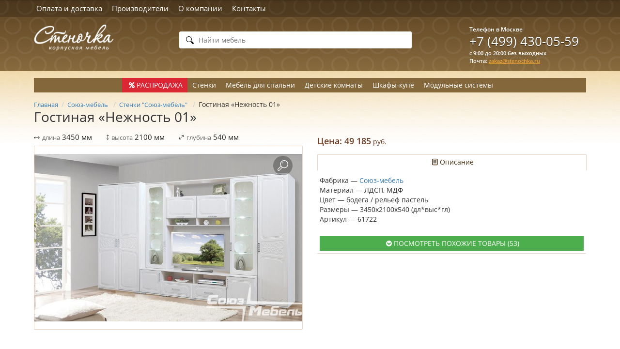

--- FILE ---
content_type: text/html;charset=utf-8
request_url: https://www.stenochka.ru/souz-mebel/stenki/287312/
body_size: 9128
content:
<!doctype html><html lang='ru'><head><meta http-equiv="Content-Type" content="text/html;charset=utf-8"><meta http-equiv="X-UA-Compatible" content="IE=edge"><meta name="viewport" content="width=device-width, initial-scale=1"><meta name="yandex-verification" content="4232b6df4bce5f2d"><meta name="yandex-verification" content="2769d0131da45f06"><meta name="yandex-verification" content="6ee5a52306a71d50"><meta name="google-site-verification" content="wuaapLral0DTcxGNqKX3lMNdLGSzl9ydRvRjF--YhLM"><meta name="google-site-verification" content="jjyroU8pZdcL9JlOgz4tIIzhvq6gV-vGB90HjfAO4MA"><meta name="google-site-verification" content="EEy4Dme671OBVtopuCVOpFQENWmwma1MG8ezaLurDkY"><base href="https://www.stenochka.ru/"><meta name="yandex-verification" content="ad4368e61d25c712"><title>Купить гостиную «Нежность 01» от мебельной фабрики «Союз-мебель» в Москве</title><script type="application/ld+json">
	{
		"@context": "https://schema.org/",
		"@type": "Product",
		"name": "Гостиная «Нежность 01» производства фабрики «Союз-мебель»",
		"image": [
			"https://www.stenochka.ru/zadmin_data/photogood.image/287320.jpg"
		],
		"description": "",
		"offers": {
				"@type": "Offer",
				"url": "https://www.stenochka.ru/souz-mebel/stenki/287312/",
				"priceCurrency": "RUB",
				"price": "49185",
				"availability": "https://schema.org/InStock"
			}
	}</script><link href="/bootstrap/css/bootstrap.min.css" rel="stylesheet"><!--[if lt IE 9]><script src="/js/html5shiv.min.js" ></script><![endif]--><!--[if lt IE 9]><script src="/js/respond.min.js" ></script><![endif]--><link rel="stylesheet" type="text/css" href="/fancybox/jquery.fancybox.css?v=2.1.6" media="screen"><link rel="stylesheet" href="/js/owl-carousel/owl.carousel.css"><link rel="stylesheet" href="/js/owl-carousel/owl.theme.css"><link rel="shortcut icon" href="/icon.ico" type="image/x-icon"><link href="/fonts/fontello/css/fontello.css" rel="stylesheet"><link href="/css/component.css" rel="stylesheet"><link href="/css/main.min.css?v=2" rel="stylesheet"><link rel="stylesheet" href="/css/add.css"></head><body class="bg_top_cat "><div class="wrapper"><header><div class="header__topline"><div class="container"><ul class="menuList"><li class="menuList__item  "><a href="/228/" class="menuList__link">Оплата и доставка</a></li><li class="menuList__item  "><a href="/vendors/" class="menuList__link">Производители</a></li><li class="menuList__item  menuList__item--hidden"><a href="/about/" class="menuList__link">О компании</a></li><li class="menuList__item  "><a href="/contacts/" class="menuList__link">Контакты</a></li></ul><div class="callback callback--header callback--disabled js"><a href="#widgetShowForm"><div class="callback_button">Заказать обратный звонок</div></a></div></div></div><div class="container"><div class="h_top"><div class="h_left"><div class="logo_block"><a href="/" class="logo_link"><img src="zadmin_data/element.image/202864.png" alt="" class="logo_image"></a></div></div><div class="h_right"><div class="search search--header"><form action="/search/" method="get" class="autocomplete-place" autocomplete="off"><div class="field"><div class="control control--icon-left"><input class="input input--search spattern" value="" name="spattern" placeholder="Найти мебель" type="search"><span class="icon icon--left"><svg xmlns:xlink="http://www.w3.org/1999/xlink"><use xlink:href="#search"></use></svg></span></div></div></form></div><div class="contacts contacts--header"><div class="contacts__right"><div class="phone phone--moscow"><div class="phone__title">Телефон в Москве</div><a href="tel:+74994300559" class="phone__link">+7 (499) 430-05-59</a><div class="schedule"><div class="schedule__row">с 9:00 до 20:00 без выходных</div><div class="schedule__row"><div class="email"><span class="email__caption">Почта: </span><span class="email__value"><a href="mailto:zakaz@stenochka.ru" class="email__link">zakaz@stenochka.ru</a></span></div></div></div><div class="callback callback--mobileheader callback--disabled js"><a href="#widgetShowForm"><div class="callback_button">Заказать обратный звонок</div></a></div></div></div></div></div></div></div></header><div class="sticky_header"><div class="container"><div class="sticky_header_inner"><div class="row"><div class="s_h_left"><ul class="menuList menuList--stickyheader"><li class="menuList__item  "><a href="/228/" class="menuList__link">Оплата и доставка</a></li><li class="menuList__item  "><a href="/vendors/" class="menuList__link">Производители</a></li><li class="menuList__item  menuList__item--hidden"><a href="/about/" class="menuList__link">О компании</a></li><li class="menuList__item  "><a href="/contacts/" class="menuList__link">Контакты</a></li></ul></div><div class="s_h_right"><div class="contacts contacts--stickyheader"><div class="contacts__right"><div class="phone phone--moscow"><div class="phone__title">Телефон в Москве</div><a href="tel:+74994300559" class="phone__link">+7 (499) 430-05-59</a><div class="schedule"><div class="schedule__row">с 9:00 до 20:00 без выходных</div><div class="schedule__row"><div class="email"><span class="email__caption">Почта: </span><span class="email__value"><a href="mailto:zakaz@stenochka.ru" class="email__link">zakaz@stenochka.ru</a></span></div></div></div><div class="callback callback--mobileheader callback--disabled js"><a href="#widgetShowForm"><div class="callback_button">Заказать обратный звонок</div></a></div></div></div></div></div></div></div></div></div><section><div class="container"><div class="row"><div class="type_menu"><div class="type_menu_list"><div class="type_menu_item type_menu_item--sale "><a class="type_menu_item__name" href="/sale/"><span class="icon icon-percent"></span>РАСПРОДАЖА</a></div><div class="type_menu_item "><a class="type_menu_item__name" href="/stenki/">Стенки</a></div><div class="type_menu_item "><a class="type_menu_item__name" href="/spalni/">Мебель для спальни</a></div><div class="type_menu_item "><a class="type_menu_item__name" href="/detskie/">Детские комнаты</a></div><div class="type_menu_item "><a class="type_menu_item__name" href="/shkafy_kupe/">Шкафы-купе</a></div><div class="type_menu_item "><a class="type_menu_item__name" href="/modulnye_sistemy/">Модульные системы</a></div></div></div></div></div></section><section><div class="container"><div class="row"><ul class="pathBlock" itemprop="breadcrumb" itemscope="itemscope" itemtype="https://schema.org/BreadcrumbList"><li itemprop="itemListElement" itemscope="itemscope" itemtype="https://schema.org/ListItem"><a href="/" itemprop="item" class="pathLink" title="Главная"><span itemprop="name">Главная</span></a><meta itemprop="position" content="1"></li><li itemprop="itemListElement" itemscope="itemscope" itemtype="https://schema.org/ListItem"><a itemprop="item" href="/souz-mebel/" class="pathLink"><span itemprop="name">Союз-мебель</span></a><meta itemprop="position" content="2"></li>

<li itemprop="itemListElement" itemscope="itemscope" itemtype="https://schema.org/ListItem"><a itemprop="item" href="/souz-mebel/stenki/" class="pathLink"><span itemprop="name">Стенки "Союз-мебель"</span></a><meta itemprop="position" content="3"></li>

<li itemprop="itemListElement" itemscope="itemscope" itemtype="https://schema.org/ListItem"><span itemprop="name">Гостиная «Нежность 01»</span><meta itemprop="position" content="4"></li><h1 itemprop="name">Гостиная «Нежность 01»</h1>
</ul></div></div></section><section><div class="container"><div class="row"><div class="good_left"><div class="photo_block"><div class="sizes sizes--goodpage"><div class="sizes__item sizes__item--length"><span class="sizes__item-caption">длина</span> <span class="sizes__item-value">3450</span> <span class="sizes__item-addon">мм</span></div><div class="sizes__item sizes__item--height"><span class="sizes__item-caption">высота</span> <span class="sizes__item-value">2100</span> <span class="sizes__item-addon">мм</span></div><div class="sizes__item sizes__item--depth"><span class="sizes__item-caption">глубина</span> <span class="sizes__item-value">540</span> <span class="sizes__item-addon">мм</span></div></div><div class="big_photo"><a href="zadmin_data/photogood.image/287320.jpg" rel="item-images" title="Гостиная «Нежность 01». Мебельная фабрика «Союз-мебель»." class="big_photo__link fancybox" style="background-image:url(zadmin_data/photogood.image/287320.jpg)"></a></div></div></div><div class="good_right"><div class="col vertical-middle"><div class="good_price_block"><div class="good_price_block_inner"><div class="good_price_inner"><span class="good_price_block_caption">Цена: </span><span class="good_price_block_amount">49 185</span><span class="good_currency"> руб.</span></div></div></div></div><div class="factory_logo_block"></div><div class="tabs_block"><ul class="nav nav-tabs nav-tabs--good_info" role="tablist"><li role="presentation"><a href="#description" class="tab-link--good_info" aria-controls="description" role="tab" data-toggle="tab"><span class="icon icon-doc-text"></span>Описание</a></li></ul><div class="tab-content tab-content--good_info"><div role="tabpanel" class="tab-pane active" id="description"><div class="paragraphBlock"><div class="pContent"><p>Фабрика — <a href="/souz-mebel/">Союз-мебель</a><br>
Материал — ЛДСП, МДФ<br>
Цвет — бодега / рельеф пастель<br>
Размеры — 3450х2100х540 (дл*выс*гл)<br>
Артикул — 61722</p>
</div></div><div class="tab-feedbackBlock_text_allLink_inner tab-feedbackBlock_text_allLink_inner--highlighted"><a href="#" class="tab-sameGoods_text_allLink"><i class="icon icon-angle-circled-down"></i>Посмотреть похожие товары (53)</a></div><div class="clearfix"></div></div></div></div></div></div></div></section><section class="same_goods_row"><div class="container"><div class="row"><a id="same_goods_anchor" class="anchor"></a><div class="same_goods_block"><div class="same_goods_list_caption"><div class="same_goods_list_caption_inner">
	                        Похожие товары (53)
	                    </div></div><div id="same_goods" class="parts_list"><div class="part_item part_item--variant"><div class="part_item_inner"><div class="part_item_photoBlock"><div class="part_item_photoBlock_inner"><a href="/souz-mebel/stenki/272360/" class="part_item_photoLink"><img src="zadmin_data/goods.preview/272360.jpg" alt="Стенка «Корвет 09»" width="147" class="part_item_photoPreview"></a></div></div><div class="part_item_descriptionBlock"><div class="part_item_name"><a href="/souz-mebel/stenki/272360/">Стенка «Корвет 09»</a></div><div class="part_item_price"><div class="anons_item_price_block"><div class="anons_item_price_block_inner"><div class="anons_item_price_inner"><span class="anons_item_price_block_caption"></span><span class="anons_item_price_block_amount">39 365</span><span class="anons_item_currency"> руб.</span></div></div></div></div></div><div class="part_item_actionBlock"><a href="/souz-mebel/stenki/272360/" class="btn btn-small btn-block btn-more">Подробнее</a></div></div></div><div class="part_item part_item--variant"><div class="part_item_inner"><div class="part_item_photoBlock"><div class="part_item_photoBlock_inner"><a href="/souz-mebel/stenki/272266/" class="part_item_photoLink"><img src="zadmin_data/goods.preview/272266.jpg" alt="Стенка «Корвет 08»" width="147" class="part_item_photoPreview"></a></div></div><div class="part_item_descriptionBlock"><div class="part_item_name"><a href="/souz-mebel/stenki/272266/">Стенка «Корвет 08»</a></div><div class="part_item_price"><div class="anons_item_price_block"><div class="anons_item_price_block_inner"><div class="anons_item_price_inner"><span class="anons_item_price_block_caption"></span><span class="anons_item_price_block_amount">36 710</span><span class="anons_item_currency"> руб.</span></div></div></div></div></div><div class="part_item_actionBlock"><a href="/souz-mebel/stenki/272266/" class="btn btn-small btn-block btn-more">Подробнее</a></div></div></div><div class="part_item part_item--variant"><div class="part_item_inner"><div class="part_item_photoBlock"><div class="part_item_photoBlock_inner"><a href="/souz-mebel/stenki/272336/" class="part_item_photoLink"><img src="zadmin_data/goods.preview/272336.jpg" alt="Стенка «Корвет 07»" width="147" class="part_item_photoPreview"></a></div></div><div class="part_item_descriptionBlock"><div class="part_item_name"><a href="/souz-mebel/stenki/272336/">Стенка «Корвет 07»</a></div><div class="part_item_price"><div class="anons_item_price_block"><div class="anons_item_price_block_inner"><div class="anons_item_price_inner"><span class="anons_item_price_block_caption"></span><span class="anons_item_price_block_amount">40 330</span><span class="anons_item_currency"> руб.</span></div></div></div></div></div><div class="part_item_actionBlock"><a href="/souz-mebel/stenki/272336/" class="btn btn-small btn-block btn-more">Подробнее</a></div></div></div><div class="part_item part_item--variant"><div class="part_item_inner"><div class="part_item_photoBlock"><div class="part_item_photoBlock_inner"><a href="/souz-mebel/stenki/272348/" class="part_item_photoLink"><img src="zadmin_data/goods.preview/272348.jpg" alt="Стенка «Корвет 06»" width="147" class="part_item_photoPreview"></a></div></div><div class="part_item_descriptionBlock"><div class="part_item_name"><a href="/souz-mebel/stenki/272348/">Стенка «Корвет 06»</a></div><div class="part_item_price"><div class="anons_item_price_block"><div class="anons_item_price_block_inner"><div class="anons_item_price_inner"><span class="anons_item_price_block_caption"></span><span class="anons_item_price_block_amount">44 120</span><span class="anons_item_currency"> руб.</span></div></div></div></div></div><div class="part_item_actionBlock"><a href="/souz-mebel/stenki/272348/" class="btn btn-small btn-block btn-more">Подробнее</a></div></div></div><div class="part_item part_item--variant"><div class="part_item_inner"><div class="part_item_photoBlock"><div class="part_item_photoBlock_inner"><a href="/souz-mebel/stenki/272255/" class="part_item_photoLink"><img src="zadmin_data/goods.preview/272255.jpg" alt="Стенка «Корвет 05»" width="147" class="part_item_photoPreview"></a></div></div><div class="part_item_descriptionBlock"><div class="part_item_name"><a href="/souz-mebel/stenki/272255/">Стенка «Корвет 05»</a></div><div class="part_item_price"><div class="anons_item_price_block"><div class="anons_item_price_block_inner"><div class="anons_item_price_inner"><span class="anons_item_price_block_caption"></span><span class="anons_item_price_block_amount">35 525</span><span class="anons_item_currency"> руб.</span></div></div></div></div></div><div class="part_item_actionBlock"><a href="/souz-mebel/stenki/272255/" class="btn btn-small btn-block btn-more">Подробнее</a></div></div></div><div class="part_item part_item--variant"><div class="part_item_inner"><div class="part_item_photoBlock"><div class="part_item_photoBlock_inner"><a href="/souz-mebel/stenki/272320/" class="part_item_photoLink"><img src="zadmin_data/goods.preview/272320.jpg" alt="Стенка «Корвет 04»" width="147" class="part_item_photoPreview"></a></div></div><div class="part_item_descriptionBlock"><div class="part_item_name"><a href="/souz-mebel/stenki/272320/">Стенка «Корвет 04»</a></div><div class="part_item_price"><div class="anons_item_price_block"><div class="anons_item_price_block_inner"><div class="anons_item_price_inner"><span class="anons_item_price_block_caption"></span><span class="anons_item_price_block_amount">50 770</span><span class="anons_item_currency"> руб.</span></div></div></div></div></div><div class="part_item_actionBlock"><a href="/souz-mebel/stenki/272320/" class="btn btn-small btn-block btn-more">Подробнее</a></div></div></div><div class="part_item part_item--variant"><div class="part_item_inner"><div class="part_item_photoBlock"><div class="part_item_photoBlock_inner"><a href="/souz-mebel/stenki/272277/" class="part_item_photoLink"><img src="zadmin_data/goods.preview/272277.jpg" alt="Стенка «Корвет 03»" width="147" class="part_item_photoPreview"></a></div></div><div class="part_item_descriptionBlock"><div class="part_item_name"><a href="/souz-mebel/stenki/272277/">Стенка «Корвет 03»</a></div><div class="part_item_price"><div class="anons_item_price_block"><div class="anons_item_price_block_inner"><div class="anons_item_price_inner"><span class="anons_item_price_block_caption"></span><span class="anons_item_price_block_amount">36 775</span><span class="anons_item_currency"> руб.</span></div></div></div></div></div><div class="part_item_actionBlock"><a href="/souz-mebel/stenki/272277/" class="btn btn-small btn-block btn-more">Подробнее</a></div></div></div><div class="part_item part_item--variant"><div class="part_item_inner"><div class="part_item_photoBlock"><div class="part_item_photoBlock_inner"><a href="/souz-mebel/stenki/272287/" class="part_item_photoLink"><img src="zadmin_data/goods.preview/272287.jpg" alt="Стенка «Корвет 02»" width="147" class="part_item_photoPreview"></a></div></div><div class="part_item_descriptionBlock"><div class="part_item_name"><a href="/souz-mebel/stenki/272287/">Стенка «Корвет 02»</a></div><div class="part_item_price"><div class="anons_item_price_block"><div class="anons_item_price_block_inner"><div class="anons_item_price_inner"><span class="anons_item_price_block_caption"></span><span class="anons_item_price_block_amount">54 380</span><span class="anons_item_currency"> руб.</span></div></div></div></div></div><div class="part_item_actionBlock"><a href="/souz-mebel/stenki/272287/" class="btn btn-small btn-block btn-more">Подробнее</a></div></div></div><div class="part_item part_item--variant"><div class="part_item_inner"><div class="part_item_photoBlock"><div class="part_item_photoBlock_inner"><a href="/souz-mebel/stenki/272242/" class="part_item_photoLink"><img src="zadmin_data/goods.preview/272242.jpg" alt="Стенка «Корвет 01»" width="147" class="part_item_photoPreview"></a></div></div><div class="part_item_descriptionBlock"><div class="part_item_name"><a href="/souz-mebel/stenki/272242/">Стенка «Корвет 01»</a></div><div class="part_item_price"><div class="anons_item_price_block"><div class="anons_item_price_block_inner"><div class="anons_item_price_inner"><span class="anons_item_price_block_caption"></span><span class="anons_item_price_block_amount">34 685</span><span class="anons_item_currency"> руб.</span></div></div></div></div></div><div class="part_item_actionBlock"><a href="/souz-mebel/stenki/272242/" class="btn btn-small btn-block btn-more">Подробнее</a></div></div></div><div class="part_item part_item--variant"><div class="part_item_inner"><div class="part_item_photoBlock"><div class="part_item_photoBlock_inner"><a href="/souz-mebel/stenki/272223/" class="part_item_photoLink"><img src="zadmin_data/goods.preview/272223.jpg" alt="Стенка «Мадрид 03»" width="147" class="part_item_photoPreview"></a></div></div><div class="part_item_descriptionBlock"><div class="part_item_name"><a href="/souz-mebel/stenki/272223/">Стенка «Мадрид 03»</a></div><div class="part_item_price"><div class="anons_item_price_block"><div class="anons_item_price_block_inner"><div class="anons_item_price_inner"><span class="anons_item_price_block_caption"></span><span class="anons_item_price_block_amount">31 290</span><span class="anons_item_currency"> руб.</span></div></div></div></div></div><div class="part_item_actionBlock"><a href="/souz-mebel/stenki/272223/" class="btn btn-small btn-block btn-more">Подробнее</a></div></div></div><div class="part_item part_item--variant"><div class="part_item_inner"><div class="part_item_photoBlock"><div class="part_item_photoBlock_inner"><a href="/souz-mebel/stenki/272189/" class="part_item_photoLink"><img src="zadmin_data/goods.preview/272189.jpg" alt="Стенка «Мадрид 02»" width="147" class="part_item_photoPreview"></a></div></div><div class="part_item_descriptionBlock"><div class="part_item_name"><a href="/souz-mebel/stenki/272189/">Стенка «Мадрид 02»</a></div><div class="part_item_price"><div class="anons_item_price_block"><div class="anons_item_price_block_inner"><div class="anons_item_price_inner"><span class="anons_item_price_block_caption"></span><span class="anons_item_price_block_amount">31 285</span><span class="anons_item_currency"> руб.</span></div></div></div></div></div><div class="part_item_actionBlock"><a href="/souz-mebel/stenki/272189/" class="btn btn-small btn-block btn-more">Подробнее</a></div></div></div><div class="part_item part_item--variant"><div class="part_item_inner"><div class="part_item_photoBlock"><div class="part_item_photoBlock_inner"><a href="/souz-mebel/stenki/272214/" class="part_item_photoLink"><img src="zadmin_data/goods.preview/272214.jpg" alt="Стенка «Мадрид 01»" width="147" class="part_item_photoPreview"></a></div></div><div class="part_item_descriptionBlock"><div class="part_item_name"><a href="/souz-mebel/stenki/272214/">Стенка «Мадрид 01»</a></div><div class="part_item_price"><div class="anons_item_price_block"><div class="anons_item_price_block_inner"><div class="anons_item_price_inner"><span class="anons_item_price_block_caption"></span><span class="anons_item_price_block_amount">29 400</span><span class="anons_item_currency"> руб.</span></div></div></div></div></div><div class="part_item_actionBlock"><a href="/souz-mebel/stenki/272214/" class="btn btn-small btn-block btn-more">Подробнее</a></div></div></div><div class="part_item part_item--variant"><div class="part_item_inner"><div class="part_item_photoBlock"><div class="part_item_photoBlock_inner"><a href="/souz-mebel/stenki/272208/" class="part_item_photoLink"><img src="zadmin_data/goods.preview/272208.jpg" alt="Стенка «Орион 02»" width="147" class="part_item_photoPreview"></a></div></div><div class="part_item_descriptionBlock"><div class="part_item_name"><a href="/souz-mebel/stenki/272208/">Стенка «Орион 02»</a></div><div class="part_item_price"><div class="anons_item_price_block"><div class="anons_item_price_block_inner"><div class="anons_item_price_inner"><span class="anons_item_price_block_caption"></span><span class="anons_item_price_block_amount">27 380</span><span class="anons_item_currency"> руб.</span></div></div></div></div></div><div class="part_item_actionBlock"><a href="/souz-mebel/stenki/272208/" class="btn btn-small btn-block btn-more">Подробнее</a></div></div></div><div class="part_item part_item--variant"><div class="part_item_inner"><div class="part_item_photoBlock"><div class="part_item_photoBlock_inner"><a href="/souz-mebel/stenki/272199/" class="part_item_photoLink"><img src="zadmin_data/goods.preview/272199.jpg" alt="Стенка «Орион 01»" width="147" class="part_item_photoPreview"></a></div></div><div class="part_item_descriptionBlock"><div class="part_item_name"><a href="/souz-mebel/stenki/272199/">Стенка «Орион 01»</a></div><div class="part_item_price"><div class="anons_item_price_block"><div class="anons_item_price_block_inner"><div class="anons_item_price_inner"><span class="anons_item_price_block_caption"></span><span class="anons_item_price_block_amount">26 605</span><span class="anons_item_currency"> руб.</span></div></div></div></div></div><div class="part_item_actionBlock"><a href="/souz-mebel/stenki/272199/" class="btn btn-small btn-block btn-more">Подробнее</a></div></div></div><div class="part_item part_item--variant"><div class="part_item_inner"><div class="part_item_photoBlock"><div class="part_item_photoBlock_inner"><a href="/souz-mebel/stenki/263355/" class="part_item_photoLink"><img src="zadmin_data/goods.preview/263355.jpg" alt="Стенка «Веста 02»" width="147" class="part_item_photoPreview"></a></div></div><div class="part_item_descriptionBlock"><div class="part_item_name"><a href="/souz-mebel/stenki/263355/">Стенка «Веста 02»</a></div><div class="part_item_price"><div class="anons_item_price_block"><div class="anons_item_price_block_inner"><div class="anons_item_price_inner"><span class="anons_item_price_block_caption"></span><span class="anons_item_price_block_amount">42 140</span><span class="anons_item_currency"> руб.</span></div></div></div></div></div><div class="part_item_actionBlock"><a href="/souz-mebel/stenki/263355/" class="btn btn-small btn-block btn-more">Подробнее</a></div></div></div><div class="part_item part_item--variant"><div class="part_item_inner"><div class="part_item_photoBlock"><div class="part_item_photoBlock_inner"><a href="/souz-mebel/stenki/263311/" class="part_item_photoLink"><img src="zadmin_data/goods.preview/263311.jpg" alt="Стенка «Веста 01»" width="147" class="part_item_photoPreview"></a></div></div><div class="part_item_descriptionBlock"><div class="part_item_name"><a href="/souz-mebel/stenki/263311/">Стенка «Веста 01»</a></div><div class="part_item_price"><div class="anons_item_price_block"><div class="anons_item_price_block_inner"><div class="anons_item_price_inner"><span class="anons_item_price_block_caption"></span><span class="anons_item_price_block_amount">30 660</span><span class="anons_item_currency"> руб.</span></div></div></div></div></div><div class="part_item_actionBlock"><a href="/souz-mebel/stenki/263311/" class="btn btn-small btn-block btn-more">Подробнее</a></div></div></div><div class="part_item part_item--variant"><div class="part_item_inner"><div class="part_item_photoBlock"><div class="part_item_photoBlock_inner"><a href="/souz-mebel/stenki/263331/" class="part_item_photoLink"><img src="zadmin_data/goods.preview/263331.jpg" alt="Стенка «Хилтон-1 02»" width="147" class="part_item_photoPreview"></a></div></div><div class="part_item_descriptionBlock"><div class="part_item_name"><a href="/souz-mebel/stenki/263331/">Стенка «Хилтон-1 02»</a></div><div class="part_item_price"><div class="anons_item_price_block"><div class="anons_item_price_block_inner"><div class="anons_item_price_inner"><span class="anons_item_price_block_caption"></span><span class="anons_item_price_block_amount">38 190</span><span class="anons_item_currency"> руб.</span></div></div></div></div></div><div class="part_item_actionBlock"><a href="/souz-mebel/stenki/263331/" class="btn btn-small btn-block btn-more">Подробнее</a></div></div></div><div class="part_item part_item--variant"><div class="part_item_inner"><div class="part_item_photoBlock"><div class="part_item_photoBlock_inner"><a href="/souz-mebel/stenki/263293/" class="part_item_photoLink"><img src="zadmin_data/goods.preview/263293.jpg" alt="Стенка «Статус-09»" width="147" class="part_item_photoPreview"></a></div></div><div class="part_item_descriptionBlock"><div class="part_item_name"><a href="/souz-mebel/stenki/263293/">Стенка «Статус-09»</a></div><div class="part_item_price"><div class="anons_item_price_block"><div class="anons_item_price_block_inner"><div class="anons_item_price_inner"><span class="anons_item_price_block_caption"></span><span class="anons_item_price_block_amount">48 070</span><span class="anons_item_currency"> руб.</span></div></div></div></div></div><div class="part_item_actionBlock"><a href="/souz-mebel/stenki/263293/" class="btn btn-small btn-block btn-more">Подробнее</a></div></div></div><div class="part_item part_item--variant"><div class="part_item_inner"><div class="part_item_photoBlock"><div class="part_item_photoBlock_inner"><a href="/souz-mebel/stenki/263287/" class="part_item_photoLink"><img src="zadmin_data/goods.preview/263287.jpg" alt="Стенка «Статус-08»" width="147" class="part_item_photoPreview"></a></div></div><div class="part_item_descriptionBlock"><div class="part_item_name"><a href="/souz-mebel/stenki/263287/">Стенка «Статус-08»</a></div><div class="part_item_price"><div class="anons_item_price_block"><div class="anons_item_price_block_inner"><div class="anons_item_price_inner"><span class="anons_item_price_block_caption"></span><span class="anons_item_price_block_amount">47 830</span><span class="anons_item_currency"> руб.</span></div></div></div></div></div><div class="part_item_actionBlock"><a href="/souz-mebel/stenki/263287/" class="btn btn-small btn-block btn-more">Подробнее</a></div></div></div><div class="part_item part_item--variant"><div class="part_item_inner"><div class="part_item_photoBlock"><div class="part_item_photoBlock_inner"><a href="/souz-mebel/stenki/263281/" class="part_item_photoLink"><img src="zadmin_data/goods.preview/263281.jpg" alt="Стенка «Статус-07»" width="147" class="part_item_photoPreview"></a></div></div><div class="part_item_descriptionBlock"><div class="part_item_name"><a href="/souz-mebel/stenki/263281/">Стенка «Статус-07»</a></div><div class="part_item_price"><div class="anons_item_price_block"><div class="anons_item_price_block_inner"><div class="anons_item_price_inner"><span class="anons_item_price_block_caption"></span><span class="anons_item_price_block_amount">53 440</span><span class="anons_item_currency"> руб.</span></div></div></div></div></div><div class="part_item_actionBlock"><a href="/souz-mebel/stenki/263281/" class="btn btn-small btn-block btn-more">Подробнее</a></div></div></div><div class="part_item part_item--variant"><div class="part_item_inner"><div class="part_item_photoBlock"><div class="part_item_photoBlock_inner"><a href="/souz-mebel/stenki/263299/" class="part_item_photoLink"><img src="zadmin_data/goods.preview/263299.jpg" alt="Стенка «Статус-06»" width="147" class="part_item_photoPreview"></a></div></div><div class="part_item_descriptionBlock"><div class="part_item_name"><a href="/souz-mebel/stenki/263299/">Стенка «Статус-06»</a></div><div class="part_item_price"><div class="anons_item_price_block"><div class="anons_item_price_block_inner"><div class="anons_item_price_inner"><span class="anons_item_price_block_caption"></span><span class="anons_item_price_block_amount">48 875</span><span class="anons_item_currency"> руб.</span></div></div></div></div></div><div class="part_item_actionBlock"><a href="/souz-mebel/stenki/263299/" class="btn btn-small btn-block btn-more">Подробнее</a></div></div></div><div class="part_item part_item--variant"><div class="part_item_inner"><div class="part_item_photoBlock"><div class="part_item_photoBlock_inner"><a href="/souz-mebel/stenki/263275/" class="part_item_photoLink"><img src="zadmin_data/goods.preview/263275.jpg" alt="Стенка «Статус-05»" width="147" class="part_item_photoPreview"></a></div></div><div class="part_item_descriptionBlock"><div class="part_item_name"><a href="/souz-mebel/stenki/263275/">Стенка «Статус-05»</a></div><div class="part_item_price"><div class="anons_item_price_block"><div class="anons_item_price_block_inner"><div class="anons_item_price_inner"><span class="anons_item_price_block_caption"></span><span class="anons_item_price_block_amount">72 430</span><span class="anons_item_currency"> руб.</span></div></div></div></div></div><div class="part_item_actionBlock"><a href="/souz-mebel/stenki/263275/" class="btn btn-small btn-block btn-more">Подробнее</a></div></div></div><div class="part_item part_item--variant"><div class="part_item_inner"><div class="part_item_photoBlock"><div class="part_item_photoBlock_inner"><a href="/souz-mebel/stenki/263268/" class="part_item_photoLink"><img src="zadmin_data/goods.preview/263268.jpg" alt="Стенка «Статус-04»" width="147" class="part_item_photoPreview"></a></div></div><div class="part_item_descriptionBlock"><div class="part_item_name"><a href="/souz-mebel/stenki/263268/">Стенка «Статус-04»</a></div><div class="part_item_price"><div class="anons_item_price_block"><div class="anons_item_price_block_inner"><div class="anons_item_price_inner"><span class="anons_item_price_block_caption"></span><span class="anons_item_price_block_amount">41 210</span><span class="anons_item_currency"> руб.</span></div></div></div></div></div><div class="part_item_actionBlock"><a href="/souz-mebel/stenki/263268/" class="btn btn-small btn-block btn-more">Подробнее</a></div></div></div><div class="part_item part_item--variant"><div class="part_item_inner"><div class="part_item_photoBlock"><div class="part_item_photoBlock_inner"><a href="/souz-mebel/stenki/263262/" class="part_item_photoLink"><img src="zadmin_data/goods.preview/263262.jpg" alt="Стенка «Статус-03»" width="147" class="part_item_photoPreview"></a></div></div><div class="part_item_descriptionBlock"><div class="part_item_name"><a href="/souz-mebel/stenki/263262/">Стенка «Статус-03»</a></div><div class="part_item_price"><div class="anons_item_price_block"><div class="anons_item_price_block_inner"><div class="anons_item_price_inner"><span class="anons_item_price_block_caption"></span><span class="anons_item_price_block_amount">49 065</span><span class="anons_item_currency"> руб.</span></div></div></div></div></div><div class="part_item_actionBlock"><a href="/souz-mebel/stenki/263262/" class="btn btn-small btn-block btn-more">Подробнее</a></div></div></div><div class="part_item part_item--variant"><div class="part_item_inner"><div class="part_item_photoBlock"><div class="part_item_photoBlock_inner"><a href="/souz-mebel/stenki/263250/" class="part_item_photoLink"><img src="zadmin_data/goods.preview/263250.jpg" alt="Стенка «Диана-23»" width="147" class="part_item_photoPreview"></a></div></div><div class="part_item_descriptionBlock"><div class="part_item_name"><a href="/souz-mebel/stenki/263250/">Стенка «Диана-23»</a></div><div class="part_item_price"><div class="anons_item_price_block"><div class="anons_item_price_block_inner"><div class="anons_item_price_inner"><span class="anons_item_price_block_caption"></span><span class="anons_item_price_block_amount">56 920</span><span class="anons_item_currency"> руб.</span></div></div></div></div></div><div class="part_item_actionBlock"><a href="/souz-mebel/stenki/263250/" class="btn btn-small btn-block btn-more">Подробнее</a></div></div></div><div class="part_item part_item--variant"><div class="part_item_inner"><div class="part_item_photoBlock"><div class="part_item_photoBlock_inner"><a href="/souz-mebel/stenki/263244/" class="part_item_photoLink"><img src="zadmin_data/goods.preview/263244.jpg" alt="Стенка «Диана-22»" width="147" class="part_item_photoPreview"></a></div></div><div class="part_item_descriptionBlock"><div class="part_item_name"><a href="/souz-mebel/stenki/263244/">Стенка «Диана-22»</a></div><div class="part_item_price"><div class="anons_item_price_block"><div class="anons_item_price_block_inner"><div class="anons_item_price_inner"><span class="anons_item_price_block_caption"></span><span class="anons_item_price_block_amount">85 870</span><span class="anons_item_currency"> руб.</span></div></div></div></div></div><div class="part_item_actionBlock"><a href="/souz-mebel/stenki/263244/" class="btn btn-small btn-block btn-more">Подробнее</a></div></div></div><div class="part_item part_item--variant"><div class="part_item_inner"><div class="part_item_photoBlock"><div class="part_item_photoBlock_inner"><a href="/souz-mebel/stenki/263238/" class="part_item_photoLink"><img src="zadmin_data/goods.preview/263238.jpg" alt="Стенка «Диана-21»" width="147" class="part_item_photoPreview"></a></div></div><div class="part_item_descriptionBlock"><div class="part_item_name"><a href="/souz-mebel/stenki/263238/">Стенка «Диана-21»</a></div><div class="part_item_price"><div class="anons_item_price_block"><div class="anons_item_price_block_inner"><div class="anons_item_price_inner"><span class="anons_item_price_block_caption"></span><span class="anons_item_price_block_amount">78 030</span><span class="anons_item_currency"> руб.</span></div></div></div></div></div><div class="part_item_actionBlock"><a href="/souz-mebel/stenki/263238/" class="btn btn-small btn-block btn-more">Подробнее</a></div></div></div><div class="part_item part_item--variant"><div class="part_item_inner"><div class="part_item_photoBlock"><div class="part_item_photoBlock_inner"><a href="/souz-mebel/stenki/263232/" class="part_item_photoLink"><img src="zadmin_data/goods.preview/263232.jpg" alt="Стенка «Диана-20»" width="147" class="part_item_photoPreview"></a></div></div><div class="part_item_descriptionBlock"><div class="part_item_name"><a href="/souz-mebel/stenki/263232/">Стенка «Диана-20»</a></div><div class="part_item_price"><div class="anons_item_price_block"><div class="anons_item_price_block_inner"><div class="anons_item_price_inner"><span class="anons_item_price_block_caption"></span><span class="anons_item_price_block_amount">47 310</span><span class="anons_item_currency"> руб.</span></div></div></div></div></div><div class="part_item_actionBlock"><a href="/souz-mebel/stenki/263232/" class="btn btn-small btn-block btn-more">Подробнее</a></div></div></div><div class="part_item part_item--variant"><div class="part_item_inner"><div class="part_item_photoBlock"><div class="part_item_photoBlock_inner"><a href="/souz-mebel/stenki/263226/" class="part_item_photoLink"><img src="zadmin_data/goods.preview/263226.jpg" alt="Стенка «Диана-19»" width="147" class="part_item_photoPreview"></a></div></div><div class="part_item_descriptionBlock"><div class="part_item_name"><a href="/souz-mebel/stenki/263226/">Стенка «Диана-19»</a></div><div class="part_item_price"><div class="anons_item_price_block"><div class="anons_item_price_block_inner"><div class="anons_item_price_inner"><span class="anons_item_price_block_caption"></span><span class="anons_item_price_block_amount">50 100</span><span class="anons_item_currency"> руб.</span></div></div></div></div></div><div class="part_item_actionBlock"><a href="/souz-mebel/stenki/263226/" class="btn btn-small btn-block btn-more">Подробнее</a></div></div></div><div class="part_item part_item--variant"><div class="part_item_inner"><div class="part_item_photoBlock"><div class="part_item_photoBlock_inner"><a href="/souz-mebel/stenki/263220/" class="part_item_photoLink"><img src="zadmin_data/goods.preview/263220.jpg" alt="Стенка «Диана-18»" width="147" class="part_item_photoPreview"></a></div></div><div class="part_item_descriptionBlock"><div class="part_item_name"><a href="/souz-mebel/stenki/263220/">Стенка «Диана-18»</a></div><div class="part_item_price"><div class="anons_item_price_block"><div class="anons_item_price_block_inner"><div class="anons_item_price_inner"><span class="anons_item_price_block_caption"></span><span class="anons_item_price_block_amount">58 035</span><span class="anons_item_currency"> руб.</span></div></div></div></div></div><div class="part_item_actionBlock"><a href="/souz-mebel/stenki/263220/" class="btn btn-small btn-block btn-more">Подробнее</a></div></div></div><div class="part_item part_item--variant"><div class="part_item_inner"><div class="part_item_photoBlock"><div class="part_item_photoBlock_inner"><a href="/souz-mebel/stenki/262665/" class="part_item_photoLink"><img src="zadmin_data/goods.preview/262665.jpg" alt="Стенка «Диана-17»" width="147" class="part_item_photoPreview"></a></div></div><div class="part_item_descriptionBlock"><div class="part_item_name"><a href="/souz-mebel/stenki/262665/">Стенка «Диана-17»</a></div><div class="part_item_price"><div class="anons_item_price_block"><div class="anons_item_price_block_inner"><div class="anons_item_price_inner"><span class="anons_item_price_block_caption"></span><span class="anons_item_price_block_amount">55 175</span><span class="anons_item_currency"> руб.</span></div></div></div></div></div><div class="part_item_actionBlock"><a href="/souz-mebel/stenki/262665/" class="btn btn-small btn-block btn-more">Подробнее</a></div></div></div><div class="part_item part_item--variant"><div class="part_item_inner"><div class="part_item_photoBlock"><div class="part_item_photoBlock_inner"><a href="/souz-mebel/stenki/262659/" class="part_item_photoLink"><img src="zadmin_data/goods.preview/262659.jpg" alt="Стенка «Диана-12»" width="147" class="part_item_photoPreview"></a></div></div><div class="part_item_descriptionBlock"><div class="part_item_name"><a href="/souz-mebel/stenki/262659/">Стенка «Диана-12»</a></div><div class="part_item_price"><div class="anons_item_price_block"><div class="anons_item_price_block_inner"><div class="anons_item_price_inner"><span class="anons_item_price_block_caption"></span><span class="anons_item_price_block_amount">52 490</span><span class="anons_item_currency"> руб.</span></div></div></div></div></div><div class="part_item_actionBlock"><a href="/souz-mebel/stenki/262659/" class="btn btn-small btn-block btn-more">Подробнее</a></div></div></div><div class="part_item part_item--variant"><div class="part_item_inner"><div class="part_item_photoBlock"><div class="part_item_photoBlock_inner"><a href="/souz-mebel/stenki/262653/" class="part_item_photoLink"><img src="zadmin_data/goods.preview/262653.jpg" alt="Стенка «Диана-11»" width="147" class="part_item_photoPreview"></a></div></div><div class="part_item_descriptionBlock"><div class="part_item_name"><a href="/souz-mebel/stenki/262653/">Стенка «Диана-11»</a></div><div class="part_item_price"><div class="anons_item_price_block"><div class="anons_item_price_block_inner"><div class="anons_item_price_inner"><span class="anons_item_price_block_caption"></span><span class="anons_item_price_block_amount">52 900</span><span class="anons_item_currency"> руб.</span></div></div></div></div></div><div class="part_item_actionBlock"><a href="/souz-mebel/stenki/262653/" class="btn btn-small btn-block btn-more">Подробнее</a></div></div></div><div class="part_item part_item--variant"><div class="part_item_inner"><div class="part_item_photoBlock"><div class="part_item_photoBlock_inner"><a href="/souz-mebel/stenki/262647/" class="part_item_photoLink"><img src="zadmin_data/goods.preview/262647.jpg" alt="Стенка «Диана-10»" width="147" class="part_item_photoPreview"></a></div></div><div class="part_item_descriptionBlock"><div class="part_item_name"><a href="/souz-mebel/stenki/262647/">Стенка «Диана-10»</a></div><div class="part_item_price"><div class="anons_item_price_block"><div class="anons_item_price_block_inner"><div class="anons_item_price_inner"><span class="anons_item_price_block_caption"></span><span class="anons_item_price_block_amount">71 710</span><span class="anons_item_currency"> руб.</span></div></div></div></div></div><div class="part_item_actionBlock"><a href="/souz-mebel/stenki/262647/" class="btn btn-small btn-block btn-more">Подробнее</a></div></div></div><div class="part_item part_item--variant"><div class="part_item_inner"><div class="part_item_photoBlock"><div class="part_item_photoBlock_inner"><a href="/souz-mebel/stenki/262641/" class="part_item_photoLink"><img src="zadmin_data/goods.preview/262641.jpg" alt="Стенка «Диана-09»" width="147" class="part_item_photoPreview"></a></div></div><div class="part_item_descriptionBlock"><div class="part_item_name"><a href="/souz-mebel/stenki/262641/">Стенка «Диана-09»</a></div><div class="part_item_price"><div class="anons_item_price_block"><div class="anons_item_price_block_inner"><div class="anons_item_price_inner"><span class="anons_item_price_block_caption"></span><span class="anons_item_price_block_amount">76 710</span><span class="anons_item_currency"> руб.</span></div></div></div></div></div><div class="part_item_actionBlock"><a href="/souz-mebel/stenki/262641/" class="btn btn-small btn-block btn-more">Подробнее</a></div></div></div><div class="part_item part_item--variant"><div class="part_item_inner"><div class="part_item_photoBlock"><div class="part_item_photoBlock_inner"><a href="/souz-mebel/stenki/262635/" class="part_item_photoLink"><img src="zadmin_data/goods.preview/262635.jpg" alt="Стенка «Диана-08»" width="147" class="part_item_photoPreview"></a></div></div><div class="part_item_descriptionBlock"><div class="part_item_name"><a href="/souz-mebel/stenki/262635/">Стенка «Диана-08»</a></div><div class="part_item_price"><div class="anons_item_price_block"><div class="anons_item_price_block_inner"><div class="anons_item_price_inner"><span class="anons_item_price_block_caption"></span><span class="anons_item_price_block_amount">47 550</span><span class="anons_item_currency"> руб.</span></div></div></div></div></div><div class="part_item_actionBlock"><a href="/souz-mebel/stenki/262635/" class="btn btn-small btn-block btn-more">Подробнее</a></div></div></div><div class="part_item part_item--variant"><div class="part_item_inner"><div class="part_item_photoBlock"><div class="part_item_photoBlock_inner"><a href="/souz-mebel/stenki/262629/" class="part_item_photoLink"><img src="zadmin_data/goods.preview/262629.jpg" alt="Стенка «Диана-07»" width="147" class="part_item_photoPreview"></a></div></div><div class="part_item_descriptionBlock"><div class="part_item_name"><a href="/souz-mebel/stenki/262629/">Стенка «Диана-07»</a></div><div class="part_item_price"><div class="anons_item_price_block"><div class="anons_item_price_block_inner"><div class="anons_item_price_inner"><span class="anons_item_price_block_caption"></span><span class="anons_item_price_block_amount">62 280</span><span class="anons_item_currency"> руб.</span></div></div></div></div></div><div class="part_item_actionBlock"><a href="/souz-mebel/stenki/262629/" class="btn btn-small btn-block btn-more">Подробнее</a></div></div></div><div class="part_item part_item--variant"><div class="part_item_inner"><div class="part_item_photoBlock"><div class="part_item_photoBlock_inner"><a href="/souz-mebel/stenki/262623/" class="part_item_photoLink"><img src="zadmin_data/goods.preview/262623.jpg" alt="Стенка «Диана-06»" width="147" class="part_item_photoPreview"></a></div></div><div class="part_item_descriptionBlock"><div class="part_item_name"><a href="/souz-mebel/stenki/262623/">Стенка «Диана-06»</a></div><div class="part_item_price"><div class="anons_item_price_block"><div class="anons_item_price_block_inner"><div class="anons_item_price_inner"><span class="anons_item_price_block_caption"></span><span class="anons_item_price_block_amount">58 275</span><span class="anons_item_currency"> руб.</span></div></div></div></div></div><div class="part_item_actionBlock"><a href="/souz-mebel/stenki/262623/" class="btn btn-small btn-block btn-more">Подробнее</a></div></div></div><div class="part_item part_item--variant"><div class="part_item_inner"><div class="part_item_photoBlock"><div class="part_item_photoBlock_inner"><a href="/souz-mebel/stenki/262610/" class="part_item_photoLink"><img src="zadmin_data/goods.preview/262610.jpg" alt="Стенка «Диана-05»" width="147" class="part_item_photoPreview"></a></div></div><div class="part_item_descriptionBlock"><div class="part_item_name"><a href="/souz-mebel/stenki/262610/">Стенка «Диана-05»</a></div><div class="part_item_price"><div class="anons_item_price_block"><div class="anons_item_price_block_inner"><div class="anons_item_price_inner"><span class="anons_item_price_block_caption"></span><span class="anons_item_price_block_amount">55 415</span><span class="anons_item_currency"> руб.</span></div></div></div></div></div><div class="part_item_actionBlock"><a href="/souz-mebel/stenki/262610/" class="btn btn-small btn-block btn-more">Подробнее</a></div></div></div><div class="part_item part_item--variant"><div class="part_item_inner"><div class="part_item_photoBlock"><div class="part_item_photoBlock_inner"><a href="/souz-mebel/stenki/262598/" class="part_item_photoLink"><img src="zadmin_data/goods.preview/262598.jpg" alt="Стенка «Диана-04»" width="147" class="part_item_photoPreview"></a></div></div><div class="part_item_descriptionBlock"><div class="part_item_name"><a href="/souz-mebel/stenki/262598/">Стенка «Диана-04»</a></div><div class="part_item_price"><div class="anons_item_price_block"><div class="anons_item_price_block_inner"><div class="anons_item_price_inner"><span class="anons_item_price_block_caption"></span><span class="anons_item_price_block_amount">52 415</span><span class="anons_item_currency"> руб.</span></div></div></div></div></div><div class="part_item_actionBlock"><a href="/souz-mebel/stenki/262598/" class="btn btn-small btn-block btn-more">Подробнее</a></div></div></div><div class="part_item part_item--variant"><div class="part_item_inner"><div class="part_item_photoBlock"><div class="part_item_photoBlock_inner"><a href="/souz-mebel/stenki/262592/" class="part_item_photoLink"><img src="zadmin_data/goods.preview/262592.jpg" alt="Стенка «Диана-03»" width="147" class="part_item_photoPreview"></a></div></div><div class="part_item_descriptionBlock"><div class="part_item_name"><a href="/souz-mebel/stenki/262592/">Стенка «Диана-03»</a></div><div class="part_item_price"><div class="anons_item_price_block"><div class="anons_item_price_block_inner"><div class="anons_item_price_inner"><span class="anons_item_price_block_caption"></span><span class="anons_item_price_block_amount">48 505</span><span class="anons_item_currency"> руб.</span></div></div></div></div></div><div class="part_item_actionBlock"><a href="/souz-mebel/stenki/262592/" class="btn btn-small btn-block btn-more">Подробнее</a></div></div></div><div class="part_item part_item--variant"><div class="part_item_inner"><div class="part_item_photoBlock"><div class="part_item_photoBlock_inner"><a href="/souz-mebel/stenki/262580/" class="part_item_photoLink"><img src="zadmin_data/goods.preview/262580.jpg" alt="Стенка «Диана-02»" width="147" class="part_item_photoPreview"></a></div></div><div class="part_item_descriptionBlock"><div class="part_item_name"><a href="/souz-mebel/stenki/262580/">Стенка «Диана-02»</a></div><div class="part_item_price"><div class="anons_item_price_block"><div class="anons_item_price_block_inner"><div class="anons_item_price_inner"><span class="anons_item_price_block_caption"></span><span class="anons_item_price_block_amount">56 440</span><span class="anons_item_currency"> руб.</span></div></div></div></div></div><div class="part_item_actionBlock"><a href="/souz-mebel/stenki/262580/" class="btn btn-small btn-block btn-more">Подробнее</a></div></div></div><div class="part_item part_item--variant"><div class="part_item_inner"><div class="part_item_photoBlock"><div class="part_item_photoBlock_inner"><a href="/souz-mebel/stenki/262568/" class="part_item_photoLink"><img src="zadmin_data/goods.preview/262568.jpg" alt="Стенка «Диана-01»" width="147" class="part_item_photoPreview"></a></div></div><div class="part_item_descriptionBlock"><div class="part_item_name"><a href="/souz-mebel/stenki/262568/">Стенка «Диана-01»</a></div><div class="part_item_price"><div class="anons_item_price_block"><div class="anons_item_price_block_inner"><div class="anons_item_price_inner"><span class="anons_item_price_block_caption"></span><span class="anons_item_price_block_amount">60 444</span><span class="anons_item_currency"> руб.</span></div></div></div></div></div><div class="part_item_actionBlock"><a href="/souz-mebel/stenki/262568/" class="btn btn-small btn-block btn-more">Подробнее</a></div></div></div><div class="part_item part_item--variant"><div class="part_item_inner"><div class="part_item_photoBlock"><div class="part_item_photoBlock_inner"><a href="/souz-mebel/stenki/262538/" class="part_item_photoLink"><img src="zadmin_data/goods.preview/262538.jpg" alt="Стенка «Эмили-01» (левая)" width="147" class="part_item_photoPreview"></a></div></div><div class="part_item_descriptionBlock"><div class="part_item_name"><a href="/souz-mebel/stenki/262538/">Стенка «Эмили-01» (левая)</a></div><div class="part_item_price"><div class="anons_item_price_block"><div class="anons_item_price_block_inner"><div class="anons_item_price_inner"><span class="anons_item_price_block_caption"></span><span class="anons_item_price_block_amount">39 333</span><span class="anons_item_currency"> руб.</span></div></div></div></div></div><div class="part_item_actionBlock"><a href="/souz-mebel/stenki/262538/" class="btn btn-small btn-block btn-more">Подробнее</a></div></div></div><div class="part_item part_item--variant"><div class="part_item_inner"><div class="part_item_photoBlock"><div class="part_item_photoBlock_inner"><a href="/souz-mebel/stenki/262616/" class="part_item_photoLink"><img src="zadmin_data/goods.preview/262616.jpg" alt="Стенка «Наполеон-13 06»" width="147" class="part_item_photoPreview"></a></div></div><div class="part_item_descriptionBlock"><div class="part_item_name"><a href="/souz-mebel/stenki/262616/">Стенка «Наполеон-13 06»</a></div><div class="part_item_price"><div class="anons_item_price_block"><div class="anons_item_price_block_inner"><div class="anons_item_price_inner"><span class="anons_item_price_block_caption"></span><span class="anons_item_price_block_amount">40 255</span><span class="anons_item_currency"> руб.</span></div></div></div></div></div><div class="part_item_actionBlock"><a href="/souz-mebel/stenki/262616/" class="btn btn-small btn-block btn-more">Подробнее</a></div></div></div><div class="part_item part_item--variant"><div class="part_item_inner"><div class="part_item_photoBlock"><div class="part_item_photoBlock_inner"><a href="/souz-mebel/stenki/262604/" class="part_item_photoLink"><img src="zadmin_data/goods.preview/262604.jpg" alt="Стенка «Наполеон-13 05»" width="147" class="part_item_photoPreview"></a></div></div><div class="part_item_descriptionBlock"><div class="part_item_name"><a href="/souz-mebel/stenki/262604/">Стенка «Наполеон-13 05»</a></div><div class="part_item_price"><div class="anons_item_price_block"><div class="anons_item_price_block_inner"><div class="anons_item_price_inner"><span class="anons_item_price_block_caption"></span><span class="anons_item_price_block_amount">44 095</span><span class="anons_item_currency"> руб.</span></div></div></div></div></div><div class="part_item_actionBlock"><a href="/souz-mebel/stenki/262604/" class="btn btn-small btn-block btn-more">Подробнее</a></div></div></div><div class="part_item part_item--variant"><div class="part_item_inner"><div class="part_item_photoBlock"><div class="part_item_photoBlock_inner"><a href="/souz-mebel/stenki/262586/" class="part_item_photoLink"><img src="zadmin_data/goods.preview/262586.jpg" alt="Стенка «Наполеон-13 04»" width="147" class="part_item_photoPreview"></a></div></div><div class="part_item_descriptionBlock"><div class="part_item_name"><a href="/souz-mebel/stenki/262586/">Стенка «Наполеон-13 04»</a></div><div class="part_item_price"><div class="anons_item_price_block"><div class="anons_item_price_block_inner"><div class="anons_item_price_inner"><span class="anons_item_price_block_caption"></span><span class="anons_item_price_block_amount">36 690</span><span class="anons_item_currency"> руб.</span></div></div></div></div></div><div class="part_item_actionBlock"><a href="/souz-mebel/stenki/262586/" class="btn btn-small btn-block btn-more">Подробнее</a></div></div></div><div class="part_item part_item--variant"><div class="part_item_inner"><div class="part_item_photoBlock"><div class="part_item_photoBlock_inner"><a href="/souz-mebel/stenki/262574/" class="part_item_photoLink"><img src="zadmin_data/goods.preview/262574.jpg" alt="Стенка «Наполеон-3 03»" width="147" class="part_item_photoPreview"></a></div></div><div class="part_item_descriptionBlock"><div class="part_item_name"><a href="/souz-mebel/stenki/262574/">Стенка «Наполеон-3 03»</a></div><div class="part_item_price"><div class="anons_item_price_block"><div class="anons_item_price_block_inner"><div class="anons_item_price_inner"><span class="anons_item_price_block_caption"></span><span class="anons_item_price_block_amount">38 540</span><span class="anons_item_currency"> руб.</span></div></div></div></div></div><div class="part_item_actionBlock"><a href="/souz-mebel/stenki/262574/" class="btn btn-small btn-block btn-more">Подробнее</a></div></div></div><div class="part_item part_item--variant"><div class="part_item_inner"><div class="part_item_photoBlock"><div class="part_item_photoBlock_inner"><a href="/souz-mebel/stenki/262562/" class="part_item_photoLink"><img src="zadmin_data/goods.preview/262562.jpg" alt="Стенка «Наполеон-3 02»" width="147" class="part_item_photoPreview"></a></div></div><div class="part_item_descriptionBlock"><div class="part_item_name"><a href="/souz-mebel/stenki/262562/">Стенка «Наполеон-3 02»</a></div><div class="part_item_price"><div class="anons_item_price_block"><div class="anons_item_price_block_inner"><div class="anons_item_price_inner"><span class="anons_item_price_block_caption"></span><span class="anons_item_price_block_amount">52 630</span><span class="anons_item_currency"> руб.</span></div></div></div></div></div><div class="part_item_actionBlock"><a href="/souz-mebel/stenki/262562/" class="btn btn-small btn-block btn-more">Подробнее</a></div></div></div><div class="part_item part_item--variant"><div class="part_item_inner"><div class="part_item_photoBlock"><div class="part_item_photoBlock_inner"><a href="/souz-mebel/stenki/262556/" class="part_item_photoLink"><img src="zadmin_data/goods.preview/262556.jpg" alt="Стенка «Наполеон-3 01»" width="147" class="part_item_photoPreview"></a></div></div><div class="part_item_descriptionBlock"><div class="part_item_name"><a href="/souz-mebel/stenki/262556/">Стенка «Наполеон-3 01»</a></div><div class="part_item_price"><div class="anons_item_price_block"><div class="anons_item_price_block_inner"><div class="anons_item_price_inner"><span class="anons_item_price_block_caption"></span><span class="anons_item_price_block_amount">35 975</span><span class="anons_item_currency"> руб.</span></div></div></div></div></div><div class="part_item_actionBlock"><a href="/souz-mebel/stenki/262556/" class="btn btn-small btn-block btn-more">Подробнее</a></div></div></div><div class="part_item part_item--variant"><div class="part_item_inner"><div class="part_item_photoBlock"><div class="part_item_photoBlock_inner"><a href="/souz-mebel/stenki/263214/" class="part_item_photoLink"><img src="zadmin_data/goods.preview/263214.jpg" alt="Стенка «Корсика-03»" width="147" class="part_item_photoPreview"></a></div></div><div class="part_item_descriptionBlock"><div class="part_item_name"><a href="/souz-mebel/stenki/263214/">Стенка «Корсика-03»</a></div><div class="part_item_price"><div class="anons_item_price_block"><div class="anons_item_price_block_inner"><div class="anons_item_price_inner"><span class="anons_item_price_block_caption"></span><span class="anons_item_price_block_amount">31 310</span><span class="anons_item_currency"> руб.</span></div></div></div></div></div><div class="part_item_actionBlock"><a href="/souz-mebel/stenki/263214/" class="btn btn-small btn-block btn-more">Подробнее</a></div></div></div><div class="part_item part_item--variant"><div class="part_item_inner"><div class="part_item_photoBlock"><div class="part_item_photoBlock_inner"><a href="/souz-mebel/stenki/262531/" class="part_item_photoLink"><img src="zadmin_data/goods.preview/262531.jpg" alt="Стенка «Некст-02»" width="147" class="part_item_photoPreview"></a></div></div><div class="part_item_descriptionBlock"><div class="part_item_name"><a href="/souz-mebel/stenki/262531/">Стенка «Некст-02»</a></div><div class="part_item_price"><div class="anons_item_price_block"><div class="anons_item_price_block_inner"><div class="anons_item_price_inner"><span class="anons_item_price_block_caption"></span><span class="anons_item_price_block_amount">39 965</span><span class="anons_item_currency"> руб.</span></div></div></div></div></div><div class="part_item_actionBlock"><a href="/souz-mebel/stenki/262531/" class="btn btn-small btn-block btn-more">Подробнее</a></div></div></div><div class="part_item part_item--variant"><div class="part_item_inner"><div class="part_item_photoBlock"><div class="part_item_photoBlock_inner"><a href="/souz-mebel/stenki/263305/" class="part_item_photoLink"><img src="zadmin_data/goods.preview/263305.jpg" alt="Стенка «Некст-01»" width="147" class="part_item_photoPreview"></a></div></div><div class="part_item_descriptionBlock"><div class="part_item_name"><a href="/souz-mebel/stenki/263305/">Стенка «Некст-01»</a></div><div class="part_item_price"><div class="anons_item_price_block"><div class="anons_item_price_block_inner"><div class="anons_item_price_inner"><span class="anons_item_price_block_caption"></span><span class="anons_item_price_block_amount">38 140</span><span class="anons_item_currency"> руб.</span></div></div></div></div></div><div class="part_item_actionBlock"><a href="/souz-mebel/stenki/263305/" class="btn btn-small btn-block btn-more">Подробнее</a></div></div></div></div></div></div></div></section><section><div class="container"><div class="row"><a id="parts_anchor" class="anchor"></a><div class="parts_tabs"><ul class="nav nav-tabs nav-tabs--parts_tabs" role="tablist"><li role="presentation" class="active"><a href="#parts_elements" class="tab-link--parts_elements" aria-controls="parts_elements" role="tab" data-toggle="tab">Составные элементы 
                     (4)
                </a></li></ul><div class="tab-content tab-content--good_tabs_inner"><div role="tabpanel" class="tab-pane active" id="parts_elements"><div class="part_elements_catpion_block"></div><div class="parts_list"><div class="part_item"><div class="part_item_inner"><div class="part_item_photoBlock"><div class="part_item_photoBlock_inner"><a href="zadmin_data/part.image/287315.jpg" class="part_item_photoLink fancybox" title="Цена: 26 889 руб." rel="compounds"><img src="zadmin_data/part.preview/287315.jpg" alt="Витрина № 1" class="part_item_photoPreview"></a></div></div><div class="part_item_descriptionBlock"><div class="part_item_name">Витрина № 1</div><div class="part_item_price"><div class="good_price_block"><div class="good_price_block_inner"><div class="good_price_inner"><span class="good_price_block_caption">Цена: </span><span class="good_price_block_amount">26 889</span><span class="good_currency"> руб.</span></div></div></div></div><div class="part_item_info"><div class="part_item_info_row"><span class="part_item_info_caption">Размер: </span><span class="part_item_info_value">2100х2100х540</span><div class="clearfix"></div></div></div></div></div></div><div class="part_item"><div class="part_item_inner"><div class="part_item_photoBlock"><div class="part_item_photoBlock_inner"><a href="zadmin_data/part.image/287316_287310.jpg" class="part_item_photoLink fancybox" title="Цена: 14 412 руб." rel="compounds"><img src="zadmin_data/part.preview/287316_287310.jpg" alt="Шкаф № 2" class="part_item_photoPreview"></a></div></div><div class="part_item_descriptionBlock"><div class="part_item_name">Шкаф № 2</div><div class="part_item_price"><div class="good_price_block"><div class="good_price_block_inner"><div class="good_price_inner"><span class="good_price_block_caption">Цена: </span><span class="good_price_block_amount">14 412</span><span class="good_currency"> руб.</span></div></div></div></div><div class="part_item_info"><div class="part_item_info_row"><span class="part_item_info_caption">Размер: </span><span class="part_item_info_value">900х2100х540</span><div class="clearfix"></div></div></div></div></div></div><div class="part_item"><div class="part_item_inner"><div class="part_item_photoBlock"><div class="part_item_photoBlock_inner"><a href="zadmin_data/part.image/287317_287311.jpg" class="part_item_photoLink fancybox" title="Цена: 7 883 руб." rel="compounds"><img src="zadmin_data/part.preview/287317_287311.jpg" alt="Пенал бельевой № 4" class="part_item_photoPreview"></a></div></div><div class="part_item_descriptionBlock"><div class="part_item_name">Пенал бельевой № 4</div><div class="part_item_price"><div class="good_price_block"><div class="good_price_block_inner"><div class="good_price_inner"><span class="good_price_block_caption">Цена: </span><span class="good_price_block_amount">7 883</span><span class="good_currency"> руб.</span></div></div></div></div><div class="part_item_info"><div class="part_item_info_row"><span class="part_item_info_caption">Размер: </span><span class="part_item_info_value">450х2100х340</span><div class="clearfix"></div></div></div></div></div></div><div class="part_item"><div class="part_item_inner"><div class="part_item_photoBlock"><div class="part_item_photoBlock_inner"><div href="" class="part_item_photoLink" title="Цена: 2 592 руб."><img src="/i/no_image.gif" alt="Подсветка стеклополок к витрине №1" class="part_item_photoPreview"></div></div></div><div class="part_item_descriptionBlock"><div class="part_item_name">Подсветка стеклополок к витрине №1</div><div class="part_item_price"><div class="good_price_block"><div class="good_price_block_inner"><div class="good_price_inner"><span class="good_price_block_caption">Цена: </span><span class="good_price_block_amount">2 592</span><span class="good_currency"> руб.</span></div></div></div></div><div class="part_item_info"></div></div></div></div></div></div></div></div></div></div></section><section><div class="container"><div class="row"></div></div></section><section><div class="container"><div class="row"><div class="good_feedback "><div class="good_feedback_inner"><a class="anchor" id="feedback_anchor"></a><div class="feedback__caption"><span class="icon icon-comment-alt"></span>Отзывы наших покупателей </div><div class="add_feedback_btn btn btn-warning btn-sm">Добавить отзыв</div><div class="row row--add_feedback_block hide"><div class="add_feedback_block"><div class="add_feedback_block_inner"><div id="add_feedback_form"><form id="form_manager_30" class="form form-manager-plugin " data-site_form_id="30" enctype="multipart/form-data" method="POST" novalidate="novalidate"><div class="form-group form-group--input"><label class="required-input">Ваше имя</label><input type="text" class="form-control" name="input_1469693358614" value="" required=""></div><div class="form-group form-group--input"><label>Ваша почта</label><input type="text" class="form-control" name="input_1469693358615" value=""></div><div class="form-group form-group--textarea"><label class="required-input">Ваш отзыв</label><textarea class="form-control" rows="3" name="textarea_1469693358616" required=""></textarea></div><div class="form-group form-group--button"><input type="submit" class="btn btn-primary" name="submit" value="Отправить"></div></form><script src="/dataman/common/js/form_manager.js"></script></div></div></div></div><div class="feedback__list"><noindex>
                                Отзывов на данный товар еще нет. Вы можете быть первым, кто оставит отзыв.
                            </noindex></div><div class="clearfix"></div></div></div></div></div></section><section class="all_vendors_row"><div class="container"><div class="row"><div class="all_vendors_block"><div class="all_vendors_list_caption"><div class="all_vendors_list_caption_inner">
                Мебельные фабрики
            </div></div><div class="all_vendors_list"><div class="vendor_group"><div class="vendor_group_inner"><div class="vendors_list_item"><div class="vendors_list_item_inner"><a href="bts/">BTS</a><span class="vendors_count"><span class="vendors_count_inner">61</span></span></div></div><div class="vendors_list_item"><div class="vendors_list_item_inner"><a href="akvilon/">Аквилон</a><span class="vendors_count"><span class="vendors_count_inner">19</span></span></div></div><div class="vendors_list_item"><div class="vendors_list_item_inner"><a href="arnica/">Арника</a><span class="vendors_count"><span class="vendors_count_inner">15</span></span></div></div><div class="vendors_list_item"><div class="vendors_list_item_inner"><a href="vladimir/">Владимир</a><span class="vendors_count"><span class="vendors_count_inner">25</span></span></div></div><div class="vendors_list_item"><div class="vendors_list_item_inner"><a href="mebelnayafabrica/">Глазовская Мебельная фабрика</a><span class="vendors_count"><span class="vendors_count_inner">105</span></span></div></div></div></div><div class="vendor_group"><div class="vendor_group_inner"><div class="vendors_list_item"><div class="vendors_list_item_inner"><a href="gorizont/">Горизонт</a><span class="vendors_count"><span class="vendors_count_inner">41</span></span></div></div><div class="vendors_list_item"><div class="vendors_list_item_inner"><a href="zareche/">Заречье</a><span class="vendors_count"><span class="vendors_count_inner">27</span></span></div></div><div class="vendors_list_item"><div class="vendors_list_item_inner"><a href="izhmebel/">ИжМебель</a><span class="vendors_count"><span class="vendors_count_inner">31</span></span></div></div><div class="vendors_list_item"><div class="vendors_list_item_inner"><a href="interier-centr/">Интерьер-Центр </a><span class="vendors_count"><span class="vendors_count_inner">18</span></span></div></div><div class="vendors_list_item"><div class="vendors_list_item_inner"><a href="KMK/">КМК Мебель</a><span class="vendors_count"><span class="vendors_count_inner">44</span></span></div></div></div></div><div class="vendor_group"><div class="vendor_group_inner"><div class="vendors_list_item"><div class="vendors_list_item_inner"><a href="korvet/">Корвет</a><span class="vendors_count"><span class="vendors_count_inner">42</span></span></div></div><div class="vendors_list_item"><div class="vendors_list_item_inner"><a href="legenda/">Легенда</a><span class="vendors_count"><span class="vendors_count_inner">57</span></span></div></div><div class="vendors_list_item"><div class="vendors_list_item_inner"><a href="lerom/">Лером</a><span class="vendors_count"><span class="vendors_count_inner">23</span></span></div></div><div class="vendors_list_item"><div class="vendors_list_item_inner"><a href="mebeloni/">Мебелони</a><span class="vendors_count"><span class="vendors_count_inner">4</span></span></div></div><div class="vendors_list_item"><div class="vendors_list_item_inner"><a href="mebelholding/">Мебель Холдинг</a><span class="vendors_count"><span class="vendors_count_inner">67</span></span></div></div></div></div><div class="vendor_group"><div class="vendor_group_inner"><div class="vendors_list_item"><div class="vendors_list_item_inner"><a href="mebelnaya_industria/">Мебельная Индустрия</a><span class="vendors_count"><span class="vendors_count_inner">26</span></span></div></div><div class="vendors_list_item"><div class="vendors_list_item_inner"><a href="nickerman/">Никерман</a><span class="vendors_count"><span class="vendors_count_inner">13</span></span></div></div><div class="vendors_list_item--current"><div class="vendors_list_item_inner"><a href="souz-mebel/">Союз-мебель</a><span class="vendors_count"><span class="vendors_count_inner">101</span></span></div></div><div class="vendors_list_item"><div class="vendors_list_item_inner"><a href="surskayamebell/">Сурская мебель</a><span class="vendors_count"><span class="vendors_count_inner">17</span></span></div></div><div class="vendors_list_item"><div class="vendors_list_item_inner"><a href="teks/">ТЭКС</a><span class="vendors_count"><span class="vendors_count_inner">32</span></span></div></div></div></div><div class="vendor_group"><div class="vendor_group_inner"><div class="vendors_list_item"><div class="vendors_list_item_inner"><a href="ulyanovskmebel/">Ульяновскмебель</a><span class="vendors_count"><span class="vendors_count_inner">9</span></span></div></div><div class="vendors_list_item"><div class="vendors_list_item_inner"><a href="fran/">Фран</a><span class="vendors_count"><span class="vendors_count_inner">35</span></span></div></div></div></div><div class="clearfix"></div></div></div></div></div></section><section class="watched_goods_row"><div class="container"><div class="row"><div class="watched_goods_block"><div class="watched_goods_list_caption"><div class="watched_goods_list_caption_inner">
                                Вы смотрели (1)
                            </div></div><div id="watched_goods" class="parts_list"><div class="part_item part_item--variant"><div class="part_item_inner"><div class="part_item_photoBlock"><div class="part_item_photoBlock_inner"><a href="/souz-mebel/stenki/287312/" class="part_item_photoLink"><img src="zadmin_data/goods.preview/287312.jpg" alt="Стенка «Нежность 01»" width="147" class="part_item_photoPreview"></a></div></div><div class="part_item_descriptionBlock"><div class="part_item_name"><a href="/souz-mebel/stenki/287312/">Стенка «Нежность 01»</a></div><div class="part_item_price"><div class="anons_item_price_block"><div class="anons_item_price_block_inner"><div class="anons_item_price_inner"><span class="anons_item_price_block_caption"></span><span class="anons_item_price_block_amount">49 185</span><span class="anons_item_currency"> руб.</span></div></div></div></div></div><div class="part_item_actionBlock"><a href="/souz-mebel/stenki/287312/" class="btn btn-small btn-block btn-more">Подробнее</a></div></div></div></div></div></div></div></section><footer><div class="container"><div class="row"><div class="footer_inner"><div class="f_left"><div class="footer_left_doors"><div class="left_side_doors"></div><div class="doors"><div class="doorknob1"></div><div class="doorknob2"></div><div class="doorknob3"></div><div class="liru_block"><div class="liru_content" id="liru_content"><script type="text/javascript" src="/js/li.js"></script></div></div></div><div class="right_side_doors"></div></div></div><div class="f_middle"><div class="f_middle_inner"><div class="footerContacts"><div id="chaser-phone-bottom" class="footerContacts_phone">+7 (499) 430-05-59</div><div class="footerContacts_workTime"><div class="text-line">Ежедневно с 9:00 до 20:00<br>
Без выходных.</div><div class="text-line">Адрес офиса: 127576, г. Москва, ул. Илимская, д. 5, корп. 2<br>
<a href="mailto:zakaz@stenochka.ru">zakaz@stenochka.ru</a></div></div></div><div class="footer_menu"><div class="footer_menu_inner"><ul class="menuList menuList--footer"><li class="menuList__item menuList__item--footer "><a href="/228/" class="menuList__link menuList__link--footer">Оплата и доставка</a></li><li class="menuList__item menuList__item--footer "><a href="/vendors/" class="menuList__link menuList__link--footer">Производители</a></li><li class="menuList__item menuList__item--footer "><a href="/about/" class="menuList__link menuList__link--footer">О компании</a></li><li class="menuList__item menuList__item--footer "><a href="/contacts/" class="menuList__link menuList__link--footer">Контакты</a></li><li class="menuList__item menuList__item--footer "><a href="/questions/" class="menuList__link menuList__link--footer">Вопрос-ответ</a></li><li class="menuList__item menuList__item--footer "><a href="/garantiya/" class="menuList__link menuList__link--footer">Гарантия</a></li><li class="menuList__item menuList__item--footer "><a href="/otzyvy/" class="menuList__link menuList__link--footer">Отзывы</a></li></ul></div></div></div></div><div class="f_right"><div class="f_right_inner"><div class="copyRights"><a href="http://www.traffic-lab.ru" style="display:block;"><div class="tr_logo_block"><div class="tr_logo" style="background:url('/zadmin_data/element.image/2006.png') no-repeat left top; width:83px; height:37px; _background:none; _filter: progid:DXImageTransform.Microsoft.AlphaImageLoader(src='/zadmin_data/element.image/2006.png', sizingMethod='crop');"></div></div></a><span><a href="http://www.traffic-lab.ru">Лаборатория<br>
интернет-маркетинга </a></span></div></div></div><div class="clearfix"></div></div></div></div></footer></div><script src="/js/jquery-1.11.3.min.js"></script><script src="/js/jquery.matchHeight-min.js"></script><script src="/js/jquery.validate.min.js"></script><script src="/js/additional-methods.min.js"></script><script src="/js/jquery.maskedinput.min.js"></script><script src="/js/jquery.realperson.digits.min.js"></script><script src="/fancybox/jquery.fancybox.js?v=2.1.6"></script><script src="/fancybox/helpers/jquery.fancybox-media.js"></script><script src="/bootstrap/js/bootstrap.min.js"></script><script src="/js/classie.js"></script><script src="/js/css-filters-polyfill/cssParser.js"></script><script>
            var polyfilter_scriptpath = "/js/css-filters-polyfill/";
        </script><script src="/js/css-filters-polyfill/css-filters-polyfill.js"></script><script src="/js/owl-carousel/owl.carousel.min.js"></script><script src="/js/accounting.min.js"></script><script src="/js/responsive-paginate.js"></script><script src="/js/jquery.countdown-2.2.0/jquery.countdown.min.js"></script><script src="/js/lazyframe-master/dist/lazyframe.min.js"></script><link rel="stylesheet" href="/js/lazyframe-master/dist/lazyframe.css"><link rel="stylesheet" href="/js/jquery-ui-1.12.1/jquery-ui.min.css"><script src="/js/jquery-ui-1.12.1/jquery-ui.min.js"></script><script src="/modules/search/main.js"></script><script src="/js/script.js?v=5"></script><div class="to_top"><div class="to_top_inner"><span class="to_top_icon_inner"><span class="icon icon-angle-up"></span></span><div class="to_top_caption">наверх</div></div></div><div id="modal-1" class="modal-buy_one_click md-modal md-effect-1"><div class="md-content"><div class="md-close"><span class="icon icon-cancel-circled"></span></div><div class="modal-title">Купить в 1 клик</div><div class="md-container"><div class="form_hider"><noindex><div class="buy_one_click__caption">
                            Я хочу купить следующий товар:
                            <div class="buy_one_click__good_placeholder">
                                «Гостиная «Нежность 01»»
                                </div></div></noindex><div id="buy_one_click_form"><form id="form_manager_29" class="form form-manager-plugin " data-site_form_id="29" enctype="multipart/form-data" method="POST" novalidate="novalidate"><div class="form-group form-group--input"><label class="required-input">Ваше имя</label><input type="text" class="form-control" name="input_1469693274494" value="" required=""></div><div class="form-group form-group--input"><label class="required-input">Телефон</label><input type="tel" class="form-control" name="input_1469693274495" required=""></div><div class="form-group form-group--input form-group--hidden"><input type="hidden" class="form-control" name="good_name" value="Гостиная «Нежность 01»"></div><div class="form-group form-group--button"><input type="submit" class="btn btn-primary" name="submit" value="Отправить"></div></form><script src="/dataman/common/js/form_manager.js"></script></div></div></div></div></div><div class="md-overlay" title="Кликните, чтобы закрыть"></div><script type="text/javascript" charset="utf-8">
    (function(w, d, undefined) {
        w.CH_SERVER_NAME = '//chaser.ru',
        w.CH_HASH = '0d864147c8067a041322410bbbbb2c30';
        w.CH_LOADED = function(chConfig) {
            if(chConfig.isDisabled != 1){
                    $('.callback').removeClass('callback--disabled');
                }
        }
        var p = d.createElement('script'),
            s = d.getElementsByTagName('head')[0];
        p.type = 'text/javascript';
        p.charset = 'utf-8';
        p.async = 'true';
        p.src = (d.location.protocol == 'https:' ? 'https:' : 'http:') + w.CH_SERVER_NAME + '/widget/1.1/js/chaser.js';
        s.appendChild(p);
    })(window, document);
    </script><script type="text/javascript">
       (function(m,e,t,r,i,k,a){m[i]=m[i]||function(){(m[i].a=m[i].a||[]).push(arguments)};
       m[i].l=1*new Date();k=e.createElement(t),a=e.getElementsByTagName(t)[0],k.async=1,k.src=r,a.parentNode.insertBefore(k,a)})
       (window, document, "script", "https://mc.yandex.ru/metrika/tag.js", "ym");
    
       ym(25540028, "init", {
            clickmap:true,
            trackLinks:true,
            accurateTrackBounce:true,
            webvisor:true
       });
    </script><noscript><div><img src="https://mc.yandex.ru/watch/25540028" style="position:absolute; left:-9999px;" alt=""></div></noscript></body>
</html>

--- FILE ---
content_type: text/css
request_url: https://www.stenochka.ru/fonts/fontello/css/fontello.css
body_size: 3277
content:
@font-face {
  font-family: 'fontello';
  src: url('../font/fontello.eot?87391090');
  src: url('../font/fontello.eot?87391090#iefix') format('embedded-opentype'),
       url('../font/fontello.woff2?87391090') format('woff2'),
       url('../font/fontello.woff?87391090') format('woff'),
       url('../font/fontello.ttf?87391090') format('truetype'),
       url('../font/fontello.svg?87391090#fontello') format('svg');
  font-weight: normal;
  font-style: normal;
}
/* Chrome hack: SVG is rendered more smooth in Windozze. 100% magic, uncomment if you need it. */
/* Note, that will break hinting! In other OS-es font will be not as sharp as it could be */
/*
@media screen and (-webkit-min-device-pixel-ratio:0) {
  @font-face {
    font-family: 'fontello';
    src: url('../font/fontello.svg?87391090#fontello') format('svg');
  }
}
*/
 
 [class^="icon-"]:before, [class*=" icon-"]:before {
  font-family: "fontello";
  font-style: normal;
  font-weight: normal;
  speak: none;
 
  display: inline-block;
  text-decoration: inherit;
  width: 1em;
  margin-right: .2em;
  text-align: center;
  /* opacity: .8; */
 
  /* For safety - reset parent styles, that can break glyph codes*/
  font-variant: normal;
  text-transform: none;
 
  /* fix buttons height, for twitter bootstrap */
  line-height: 1em;
 
  /* Animation center compensation - margins should be symmetric */
  /* remove if not needed */
  margin-left: .2em;
 
  /* you can be more comfortable with increased icons size */
  /* font-size: 120%; */
 
  /* Font smoothing. That was taken from TWBS */
  -webkit-font-smoothing: antialiased;
  -moz-osx-font-smoothing: grayscale;
 
  /* Uncomment for 3D effect */
  /* text-shadow: 1px 1px 1px rgba(127, 127, 127, 0.3); */
}
 
.icon-cw-circle:before { content: '\e800'; } /* 'î €' */
.icon-calendar-1:before { content: '\e801'; } /* 'î ' */
.icon-doc-text:before { content: '\e802'; } /* 'î ‚' */
.icon-search:before { content: '\e803'; } /* 'î ƒ' */
.icon-truck:before { content: '\e804'; } /* 'î „' */
.icon-wrench-circled:before { content: '\e805'; } /* 'î …' */
.icon-comment-alt:before { content: '\e806'; } /* 'î †' */
.icon-user:before { content: '\e807'; } /* 'î ‡' */
.icon-angle-circled-down:before { content: '\e808'; } /* 'î ˆ' */
.icon-list-bullet:before { content: '\e809'; } /* 'î ‰' */
.icon-quote-left:before { content: '\e80a'; } /* 'î Š' */
.icon-quote-right:before { content: '\e80b'; } /* 'î ‹' */
.icon-cancel-circled:before { content: '\e80c'; } /* 'î Œ' */
.icon-check-empty:before { content: '\e80d'; } /* 'î ' */
.icon-check:before { content: '\e80e'; } /* 'î Ž' */
.icon-angle-up:before { content: '\e80f'; } /* 'î ' */
.icon-angle-down:before { content: '\e810'; } /* 'î ' */
.icon-thumbs-up:before { content: '\e811'; } /* 'î ‘' */
.icon-eye:before { content: '\e812'; } /* 'î ’' */
.icon-upload:before { content: '\e813'; } /* 'î “' */
.icon-right-open:before { content: '\e814'; } /* 'î ”' */
.icon-left-open:before { content: '\e815'; } /* 'î •' */
.icon-link:before { content: '\e816'; } /* 'î –' */
.icon-help-circled:before { content: '\e817'; } /* 'î —' */
.icon-shield:before { content: '\f132'; } /* 'ï„²' */
.icon-youtube-play:before { content: '\f16a'; } /* 'ï…ª' */
.icon-percent:before { content: '\f295'; } /* 'ïŠ•' */